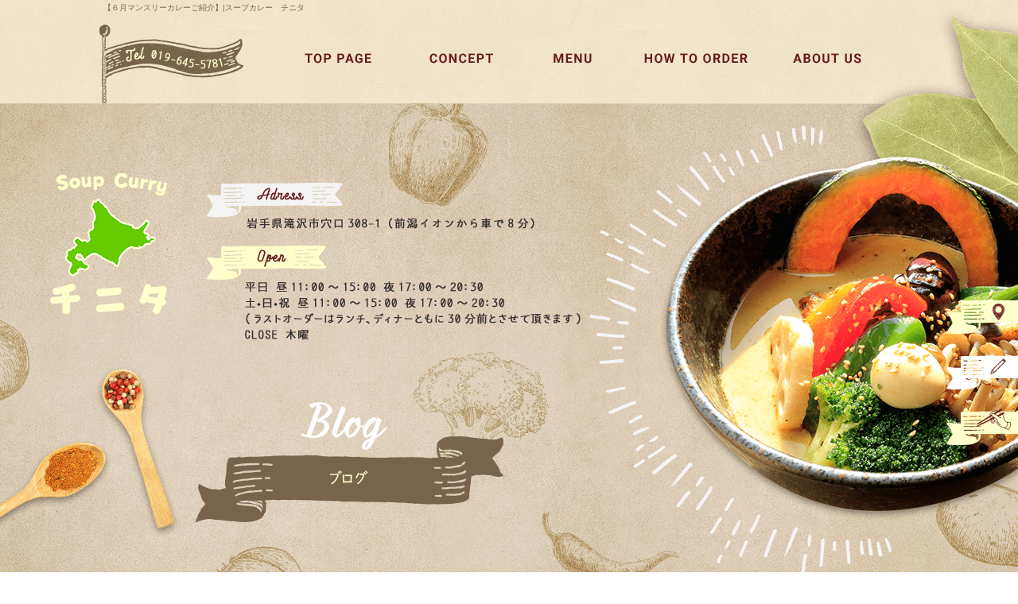

--- FILE ---
content_type: text/html; charset=UTF-8
request_url: https://www.soupcurrychinita.com/archives/637
body_size: 5989
content:
<!DOCTYPE html>
<html lang="ja">
<head>
<!-- ▼Googleアナリティクスタグ▼ -->
<!-- Global site tag (gtag.js) - Google Analytics -->
<script async src="https://www.googletagmanager.com/gtag/js?id=UA-138661030-1"></script>
<script>
  window.dataLayer = window.dataLayer || [];
  function gtag(){dataLayer.push(arguments);}
  gtag('js', new Date());

  gtag('config', 'UA-138661030-1');

  gtag('config', 'G-WQBHCH2VFT');
</script>
<!-- ▲Googleアナリティクスタグ▲ -->
<meta charset="UTF-8" />
<meta name="viewport" content="width=1400">
<meta name="format-detection" content="telephone=no">
<title>  【６月マンスリーカレーご紹介】 | スープカレー　チニタ</title>
<link rel="profile" href="https://gmpg.org/xfn/11" />
<link rel="stylesheet" type="text/css" media="all" href="https://www.soupcurrychinita.com/60010656/wp-content/themes/multipress/style.css" />
<link rel="stylesheet" type="text/css" media="all" href="https://www.soupcurrychinita.com/60010656/wp-content/themes/multipress/theme.css" />
<link rel="stylesheet" type="text/css" media="all" href="https://www.soupcurrychinita.com/60010656/wp-content/themes/multipress/common.css" />
<link rel="shortcut icon" href="https://www.soupcurrychinita.com/favicon.ico" />
<link rel="stylesheet" type="text/css" media="all" href="/files/files_common.css" />
<link rel="stylesheet" type="text/css" media="all" href="/files/files_pc.css" />

<link rel="pingback" href="https://www.soupcurrychinita.com/60010656/xmlrpc.php" />
<link rel="alternate" type="application/rss+xml" title="スープカレー　チニタ &raquo; フィード" href="https://www.soupcurrychinita.com/feed" />
<link rel="alternate" type="application/rss+xml" title="スープカレー　チニタ &raquo; コメントフィード" href="https://www.soupcurrychinita.com/comments/feed" />
<link rel='stylesheet' id='simplamodalwindow-css'  href='https://www.soupcurrychinita.com/60010656/wp-content/plugins/light-box-miyamoto/SimplaModalwindow/jquery.SimplaModalwindow.css?ver=3.6.1' type='text/css' media='all' />
<link rel='stylesheet' id='iqfmcss-css'  href='https://www.soupcurrychinita.com/60010656/wp-content/plugins/inquiry-form-creator/css/inquiry-form.css?ver=0.7' type='text/css' media='all' />
<script type='text/javascript' src='https://www.soupcurrychinita.com/60010656/wp-includes/js/jquery/jquery.js?ver=1.10.2'></script>
<script type='text/javascript' src='https://www.soupcurrychinita.com/60010656/wp-includes/js/jquery/jquery-migrate.min.js?ver=1.2.1'></script>
<script type='text/javascript' src='https://www.soupcurrychinita.com/60010656/wp-content/plugins/light-box-miyamoto/SimplaModalwindow/jquery.SimplaModalwindow.js?ver=1.7.1'></script>
<script type='text/javascript' src='https://www.soupcurrychinita.com/60010656/wp-content/plugins/inquiry-form-creator/js/ajaxzip2/ajaxzip2.js?ver=2.10'></script>
<script type='text/javascript' src='https://www.soupcurrychinita.com/60010656/wp-content/plugins/inquiry-form-creator/js/jquery.upload.js?ver=1.0.2'></script>
<link rel='prev' title='【お家ニタ！】' href='https://www.soupcurrychinita.com/archives/635' />
<link rel='next' title='【お家ニタ網走へ】' href='https://www.soupcurrychinita.com/archives/640' />
<link rel='canonical' href='https://www.soupcurrychinita.com/archives/637' />
<link rel='shortlink' href='https://www.soupcurrychinita.com/?p=637' />
<script>AjaxZip2.JSONDATA = "https://www.soupcurrychinita.com/60010656/wp-content/plugins/inquiry-form-creator/js/ajaxzip2/data";</script><link rel="alternate" media="handheld" type="text/html" href="https://www.soupcurrychinita.com/archives/637" />
<!-- Vipers Video Quicktags v6.4.5 | http://www.viper007bond.com/wordpress-plugins/vipers-video-quicktags/ -->
<style type="text/css">
.vvqbox { display: block; max-width: 100%; visibility: visible !important; margin: 10px auto; } .vvqbox img { max-width: 100%; height: 100%; } .vvqbox object { max-width: 100%; } 
</style>
<script type="text/javascript">
// <![CDATA[
	var vvqflashvars = {};
	var vvqparams = { wmode: "opaque", allowfullscreen: "true", allowscriptaccess: "always" };
	var vvqattributes = {};
	var vvqexpressinstall = "https://www.soupcurrychinita.com/60010656/wp-content/plugins/vipers-video-quicktags/resources/expressinstall.swf";
// ]]>
</script>
<!-- BEGIN: WP Social Bookmarking Light -->
<script type="text/javascript" src="https://connect.facebook.net/ja_JP/all.js#xfbml=1"></script>
<style type="text/css">
.wp_social_bookmarking_light{
    border: 0 !important;
    padding: 0 !important;
    margin: 0 0 20px 0 !important;
}
.wp_social_bookmarking_light div{
    float: left !important;
    border: 0 !important;
    padding: 0 !important;
    margin: 0 5px 0px 0 !important;
    height: 23px !important;
    text-indent: 0 !important;
}
.wp_social_bookmarking_light img{
    border: 0 !important;
    padding: 0;
    margin: 0;
    vertical-align: top !important;
}
.wp_social_bookmarking_light_clear{
    clear: both !important;
}
.wsbl_twitter{
    width: 100px;
}</style>
<!-- END: WP Social Bookmarking Light -->





<meta name="description" content="スープカレーチニタは岩手県滝沢市の地域の皆様に愛されるこだわり満載のスープカレーを楽しめるお店です！" />
<meta name="keywords" content="スープカレーチニタ,岩手県,滝沢市,おすすめ,こだわり,ランチ,ディナー," />

<script type="text/javascript" src="/files/js/effect_pc.js"></script>
<link rel="stylesheet" href="/files/Gallery-master/css/blueimp-gallery.min.css">
<script src="/files/Gallery-master/js/blueimp-gallery.min.js"></script>


<!-- OGPここから -->
<meta property="fb:app_id" content="" />
<meta property="og:type" content="website" />
<meta property="og:locale" content="ja_JP" />
<meta property="og:description" content="６月のマンスリーカレーは『ウィスキーチップで仕上げたカマンベールチーズの燻製と蟹のすがた揚げスープカレー』です！ ぜひご賞味下さい！ 平日限定で数に限りがありますのでご了承下さい。 #スープカレーチニ">
<meta property="og:image" content="https://www.soupcurrychinita.com/60010656/wp-content/uploads/2022/06/IMG_20220602_172747_654-320x400.jpg">
<meta property="og:title" content="【６月マンスリーカレーご紹介】">
<meta property="og:url" content="https://www.soupcurrychinita.com/archives/637/">
<meta property="og:site_name" content="スープカレー　チニタ">
<!-- OGPここまで -->
</head>


<body id="page_637"  class="blog">

<div id="wrapper">
<div id="blueimp-gallery" class="blueimp-gallery blueimp-gallery-controls">
    <div class="slides"></div>
    <h3 class="title"></h3>
    <p class="description"></p>
    <a class="prev">‹</a>
    <a class="next">›</a>
    <a class="close">×</a>
    <a class="play-pause"></a>
    <ol class="indicator"></ol>
</div>

	<div id="branding_box">

	<div id="site-description">
<a href="https://www.soupcurrychinita.com/" title="スープカレー　チニタ" rel="home">  【６月マンスリーカレーご紹介】|スープカレー　チニタ</a>
	</div>


<div id="header_information" class="post">

	
<div class="post-data">
<div class="main_header">
<a href="/"><img src="/files/sp1.gif" width="240" height="100" /></a>
</div></div>

<div class="clear_float"></div>

	
</div><!-- #header_information -->


	<div id="access" role="navigation">
		<div class="menu-header"><ul id="menu-gnavi" class="menu"><li id="menu-item-34" class="gnavi01 menu-item menu-item-type-post_type menu-item-object-page menu-item-34"><a href="https://www.soupcurrychinita.com/">トップページ</a></li>
<li id="menu-item-35" class="gnavi02 menu-item menu-item-type-post_type menu-item-object-page menu-item-35"><a href="https://www.soupcurrychinita.com/point">こだわり</a></li>
<li id="menu-item-33" class="gnavi03 menu-item menu-item-type-post_type menu-item-object-page menu-item-33"><a href="https://www.soupcurrychinita.com/menu">メニュー</a></li>
<li id="menu-item-32" class="gnavi04 menu-item menu-item-type-post_type menu-item-object-page menu-item-32"><a href="https://www.soupcurrychinita.com/order">オーダー方法</a></li>
<li id="menu-item-84" class="gnavi05 menu-item menu-item-type-post_type menu-item-object-page menu-item-84"><a href="https://www.soupcurrychinita.com/information">店舗案内</a></li>
</ul></div>	</div><!-- #access -->

	</div><!-- #branding_box -->
<div id="main_teaser">


        <img alt="オフィシャルブログ" src="https://www.soupcurrychinita.com/60010656/wp-content/uploads/2014/10/pc_teaser_06.png">
</div>

<div id="outer_block">
<div id="inner_block">

    <div id="blog_main">

    <div id="container">

            


				<div id="post-637" class="post-637 post type-post status-publish format-standard hentry category-blogpost">
					<h1 class="entry-title">【６月マンスリーカレーご紹介】</h1>

					<div class="entry-meta">
						<span class="meta-prep meta-prep-author">投稿日</span> <a href="https://www.soupcurrychinita.com/archives/637" title="5:33 PM" rel="bookmark"><span class="entry-date">2022年6月6日</span></a><!-- <span class="meta-sep">by</span>-->  <!--<span class="author vcard"><a class="url fn n" href="https://www.soupcurrychinita.com/archives/author/owner" title="owner の投稿をすべて表示">owner</a></span>-->					</div><!-- .entry-meta -->

					<div class="entry-content">

						<div class='wp_social_bookmarking_light'><div class="wsbl_facebook_like"><fb:like href="https://www.soupcurrychinita.com/archives/637" send="false" layout="button_count" width="100" show_faces="false" action="like" colorscheme="light" font=""></fb:like></div><div class="wsbl_hatena"><a href='http://b.hatena.ne.jp/add?mode=confirm&url=https%3A%2F%2Fwww.soupcurrychinita.com%2Farchives%2F637&title=%E3%80%90%EF%BC%96%E6%9C%88%E3%83%9E%E3%83%B3%E3%82%B9%E3%83%AA%E3%83%BC%E3%82%AB%E3%83%AC%E3%83%BC%E3%81%94%E7%B4%B9%E4%BB%8B%E3%80%91' title='このエントリーをはてなブックマークに追加' rel=nofollow class='wp_social_bookmarking_light_a' target=_blank><img src='https://www.soupcurrychinita.com/60010656/wp-content/plugins/wp-social-bookmarking-light/images/hatena.gif' alt='このエントリーをはてなブックマークに追加' title='このエントリーをはてなブックマークに追加' width='16' height='12' class='wp_social_bookmarking_light_img' /></a></div><div class="wsbl_livedoor"><a href='http://clip.livedoor.com/redirect?link=https%3A%2F%2Fwww.soupcurrychinita.com%2Farchives%2F637&title=%E3%82%B9%E3%83%BC%E3%83%97%E3%82%AB%E3%83%AC%E3%83%BC%E3%80%80%E3%83%81%E3%83%8B%E3%82%BF%20-%20%E3%80%90%EF%BC%96%E6%9C%88%E3%83%9E%E3%83%B3%E3%82%B9%E3%83%AA%E3%83%BC%E3%82%AB%E3%83%AC%E3%83%BC%E3%81%94%E7%B4%B9%E4%BB%8B%E3%80%91&ie=utf-8' title='Bookmark this on Livedoor Clip' rel=nofollow class='wp_social_bookmarking_light_a' target=_blank><img src='https://www.soupcurrychinita.com/60010656/wp-content/plugins/wp-social-bookmarking-light/images/livedoor.gif' alt='Bookmark this on Livedoor Clip' title='Bookmark this on Livedoor Clip' width='16' height='16' class='wp_social_bookmarking_light_img' /></a></div><div class="wsbl_yahoo"><a href='http://bookmarks.yahoo.co.jp/bookmarklet/showpopup?t=%E3%80%90%EF%BC%96%E6%9C%88%E3%83%9E%E3%83%B3%E3%82%B9%E3%83%AA%E3%83%BC%E3%82%AB%E3%83%AC%E3%83%BC%E3%81%94%E7%B4%B9%E4%BB%8B%E3%80%91&u=https%3A%2F%2Fwww.soupcurrychinita.com%2Farchives%2F637&ei=UTF-8' title='Bookmark this on Yahoo Bookmark' rel=nofollow class='wp_social_bookmarking_light_a' target=_blank><img src='https://www.soupcurrychinita.com/60010656/wp-content/plugins/wp-social-bookmarking-light/images/yahoo.gif' alt='Bookmark this on Yahoo Bookmark' title='Bookmark this on Yahoo Bookmark' width='16' height='16' class='wp_social_bookmarking_light_img' /></a></div><div class="wsbl_google_plus_one"><g:plusone size="medium" annotation="none" href="https://www.soupcurrychinita.com/archives/637" ></g:plusone></div><div class="wsbl_twitter"><iframe allowtransparency="true" frameborder="0" scrolling="no" src="https://platform.twitter.com/widgets/tweet_button.html?url=https%3A%2F%2Fwww.soupcurrychinita.com%2Farchives%2F637&amp;text=%E3%80%90%EF%BC%96%E6%9C%88%E3%83%9E%E3%83%B3%E3%82%B9%E3%83%AA%E3%83%BC%E3%82%AB%E3%83%AC%E3%83%BC%E3%81%94%E7%B4%B9%E4%BB%8B%E3%80%91&amp;lang=ja&amp;count=horizontal" style="width:130px; height:20px;"></iframe></div><div class="wsbl_line"><a href='http://line.naver.jp/R/msg/text/?【６月マンスリーカレーご紹介】%0D%0Ahttps://www.soupcurrychinita.com/archives/637' title='LINEで送る' rel=nofollow class='wp_social_bookmarking_light_a' target=_blank><img src='https://www.soupcurrychinita.com/60010656/wp-content/plugins/wp-social-bookmarking-light/images/line88x20.png' alt='LINEで送る' title='LINEで送る' width='88' height='20' class='wp_social_bookmarking_light_img' /></a></div></div><br class='wp_social_bookmarking_light_clear' /><div class="photo aligncenter"><a class="modal photoswipe" href='https://www.soupcurrychinita.com/60010656/wp-content/uploads/2022/06/IMG_20220602_172747_654.jpg'><img width="320" height="400" src="https://www.soupcurrychinita.com/60010656/wp-content/uploads/2022/06/IMG_20220602_172747_654-320x400.jpg" class="attachment-medium" alt="IMG_20220602_172747_654.jpg" /></a></div>
<p>６月のマンスリーカレーは『ウィスキーチップで仕上げたカマンベールチーズの燻製と蟹のすがた揚げスープカレー』です！<br />
ぜひご賞味下さい！<br />
平日限定で数に限りがありますのでご了承下さい。</p>
<p>#スープカレーチニタ<br />
#チニタ<br />
#テイクアウト盛岡<br />
#テイクアウト岩手<br />
#盛岡テイクアウト<br />
#岩手テイクアウト<br />
#テイクアウト滝沢<br />
#盛岡ランチ<br />
#岩手カレー<br />
#盛岡カレー<br />
#盛岡スープカレー<br />
#岩手<br />
#盛岡<br />
#盛岡市<br />
#テイクアウト<br />
#岩手スープカレー<br />
#盛岡カフェ<br />
#Wolt<br />
#カレー<br />
#スープカレー<br />
#レストラン<br />
#盛岡飲食店<br />
#滝沢飲食店<br />
#岩手飲食店</p>
<div class="clear"> </div>

											</div><!-- .entry-content -->


					<div class="entry-utility">
												
					</div><!-- .entry-utility -->
				</div><!-- #post-## -->

				<div id="nav-below" class="navigation">
					<div class="nav-previous"><a href="https://www.soupcurrychinita.com/archives/635" rel="prev"><span class="meta-nav">&larr;</span> 【お家ニタ！】</a></div>
					<div class="nav-next"><a href="https://www.soupcurrychinita.com/archives/640" rel="next">【お家ニタ網走へ】 <span class="meta-nav">&rarr;</span></a></div>
				</div><!-- #nav-below -->




    </div><!-- #container -->

		<div id="primary" class="widget-area" role="complementary">
			<ul class="xoxo">


<li id="text-6" class="widget-container widget_text">			<div class="textwidget"><div class="widget-title2 unity_title">
<a href="/blog">ブログトップ</a>
</div></div>
		</li><li id="search-2" class="widget-container widget_search"><form role="search" method="get" id="searchform" class="searchform" action="https://www.soupcurrychinita.com/">
				<div>
					<label class="screen-reader-text" for="s">検索:</label>
					<input type="text" value="" name="s" id="s" />
					<input type="submit" id="searchsubmit" value="検索" />
				</div>
			</form></li>		<li id="recent-posts-2" class="widget-container widget_recent_entries">		<h3 class="widget-title unity_title">最近の投稿</h3>		<ul>
					<li>
				<a href="https://www.soupcurrychinita.com/archives/930" title="冷凍スープカレー札幌へ！">冷凍スープカレー札幌へ！</a>
						</li>
					<li>
				<a href="https://www.soupcurrychinita.com/archives/927" title="１月の期間限定スープカレーご紹介！">１月の期間限定スープカレーご紹介！</a>
						</li>
					<li>
				<a href="https://www.soupcurrychinita.com/archives/924" title="SNS限定クーポン！">SNS限定クーポン！</a>
						</li>
					<li>
				<a href="https://www.soupcurrychinita.com/archives/921" title="臨時休業お知らせ！">臨時休業お知らせ！</a>
						</li>
					<li>
				<a href="https://www.soupcurrychinita.com/archives/918" title="秋のチニタ祭始まります！10月1日から10月31日まで！">秋のチニタ祭始まります！10月1日から10月31日まで！</a>
						</li>
				</ul>
		</li><li id="archives-2" class="widget-container widget_archive"><h3 class="widget-title unity_title">アーカイブ</h3>		<ul>
			<li><a href='https://www.soupcurrychinita.com/archives/date/2026/01' title='2026年1月'>2026年1月</a></li>
	<li><a href='https://www.soupcurrychinita.com/archives/date/2025/10' title='2025年10月'>2025年10月</a></li>
	<li><a href='https://www.soupcurrychinita.com/archives/date/2025/09' title='2025年9月'>2025年9月</a></li>
	<li><a href='https://www.soupcurrychinita.com/archives/date/2025/08' title='2025年8月'>2025年8月</a></li>
	<li><a href='https://www.soupcurrychinita.com/archives/date/2025/07' title='2025年7月'>2025年7月</a></li>
	<li><a href='https://www.soupcurrychinita.com/archives/date/2025/06' title='2025年6月'>2025年6月</a></li>
	<li><a href='https://www.soupcurrychinita.com/archives/date/2025/05' title='2025年5月'>2025年5月</a></li>
	<li><a href='https://www.soupcurrychinita.com/archives/date/2025/04' title='2025年4月'>2025年4月</a></li>
	<li><a href='https://www.soupcurrychinita.com/archives/date/2025/02' title='2025年2月'>2025年2月</a></li>
	<li><a href='https://www.soupcurrychinita.com/archives/date/2024/12' title='2024年12月'>2024年12月</a></li>
	<li><a href='https://www.soupcurrychinita.com/archives/date/2024/11' title='2024年11月'>2024年11月</a></li>
	<li><a href='https://www.soupcurrychinita.com/archives/date/2024/10' title='2024年10月'>2024年10月</a></li>
	<li><a href='https://www.soupcurrychinita.com/archives/date/2024/08' title='2024年8月'>2024年8月</a></li>
	<li><a href='https://www.soupcurrychinita.com/archives/date/2024/07' title='2024年7月'>2024年7月</a></li>
	<li><a href='https://www.soupcurrychinita.com/archives/date/2024/06' title='2024年6月'>2024年6月</a></li>
	<li><a href='https://www.soupcurrychinita.com/archives/date/2024/05' title='2024年5月'>2024年5月</a></li>
	<li><a href='https://www.soupcurrychinita.com/archives/date/2024/04' title='2024年4月'>2024年4月</a></li>
	<li><a href='https://www.soupcurrychinita.com/archives/date/2024/03' title='2024年3月'>2024年3月</a></li>
	<li><a href='https://www.soupcurrychinita.com/archives/date/2024/02' title='2024年2月'>2024年2月</a></li>
	<li><a href='https://www.soupcurrychinita.com/archives/date/2024/01' title='2024年1月'>2024年1月</a></li>
	<li><a href='https://www.soupcurrychinita.com/archives/date/2023/12' title='2023年12月'>2023年12月</a></li>
	<li><a href='https://www.soupcurrychinita.com/archives/date/2023/11' title='2023年11月'>2023年11月</a></li>
	<li><a href='https://www.soupcurrychinita.com/archives/date/2023/10' title='2023年10月'>2023年10月</a></li>
	<li><a href='https://www.soupcurrychinita.com/archives/date/2023/09' title='2023年9月'>2023年9月</a></li>
	<li><a href='https://www.soupcurrychinita.com/archives/date/2023/08' title='2023年8月'>2023年8月</a></li>
	<li><a href='https://www.soupcurrychinita.com/archives/date/2023/07' title='2023年7月'>2023年7月</a></li>
	<li><a href='https://www.soupcurrychinita.com/archives/date/2023/06' title='2023年6月'>2023年6月</a></li>
	<li><a href='https://www.soupcurrychinita.com/archives/date/2023/05' title='2023年5月'>2023年5月</a></li>
	<li><a href='https://www.soupcurrychinita.com/archives/date/2023/04' title='2023年4月'>2023年4月</a></li>
	<li><a href='https://www.soupcurrychinita.com/archives/date/2023/03' title='2023年3月'>2023年3月</a></li>
	<li><a href='https://www.soupcurrychinita.com/archives/date/2023/02' title='2023年2月'>2023年2月</a></li>
	<li><a href='https://www.soupcurrychinita.com/archives/date/2023/01' title='2023年1月'>2023年1月</a></li>
	<li><a href='https://www.soupcurrychinita.com/archives/date/2022/12' title='2022年12月'>2022年12月</a></li>
	<li><a href='https://www.soupcurrychinita.com/archives/date/2022/11' title='2022年11月'>2022年11月</a></li>
	<li><a href='https://www.soupcurrychinita.com/archives/date/2022/10' title='2022年10月'>2022年10月</a></li>
	<li><a href='https://www.soupcurrychinita.com/archives/date/2022/09' title='2022年9月'>2022年9月</a></li>
	<li><a href='https://www.soupcurrychinita.com/archives/date/2022/08' title='2022年8月'>2022年8月</a></li>
	<li><a href='https://www.soupcurrychinita.com/archives/date/2022/07' title='2022年7月'>2022年7月</a></li>
	<li><a href='https://www.soupcurrychinita.com/archives/date/2022/06' title='2022年6月'>2022年6月</a></li>
	<li><a href='https://www.soupcurrychinita.com/archives/date/2022/05' title='2022年5月'>2022年5月</a></li>
	<li><a href='https://www.soupcurrychinita.com/archives/date/2022/04' title='2022年4月'>2022年4月</a></li>
	<li><a href='https://www.soupcurrychinita.com/archives/date/2022/03' title='2022年3月'>2022年3月</a></li>
	<li><a href='https://www.soupcurrychinita.com/archives/date/2022/02' title='2022年2月'>2022年2月</a></li>
	<li><a href='https://www.soupcurrychinita.com/archives/date/2022/01' title='2022年1月'>2022年1月</a></li>
	<li><a href='https://www.soupcurrychinita.com/archives/date/2021/12' title='2021年12月'>2021年12月</a></li>
	<li><a href='https://www.soupcurrychinita.com/archives/date/2021/11' title='2021年11月'>2021年11月</a></li>
	<li><a href='https://www.soupcurrychinita.com/archives/date/2021/10' title='2021年10月'>2021年10月</a></li>
	<li><a href='https://www.soupcurrychinita.com/archives/date/2021/09' title='2021年9月'>2021年9月</a></li>
	<li><a href='https://www.soupcurrychinita.com/archives/date/2021/08' title='2021年8月'>2021年8月</a></li>
	<li><a href='https://www.soupcurrychinita.com/archives/date/2021/06' title='2021年6月'>2021年6月</a></li>
	<li><a href='https://www.soupcurrychinita.com/archives/date/2021/05' title='2021年5月'>2021年5月</a></li>
	<li><a href='https://www.soupcurrychinita.com/archives/date/2021/04' title='2021年4月'>2021年4月</a></li>
	<li><a href='https://www.soupcurrychinita.com/archives/date/2021/03' title='2021年3月'>2021年3月</a></li>
	<li><a href='https://www.soupcurrychinita.com/archives/date/2021/02' title='2021年2月'>2021年2月</a></li>
	<li><a href='https://www.soupcurrychinita.com/archives/date/2021/01' title='2021年1月'>2021年1月</a></li>
	<li><a href='https://www.soupcurrychinita.com/archives/date/2020/12' title='2020年12月'>2020年12月</a></li>
	<li><a href='https://www.soupcurrychinita.com/archives/date/2020/11' title='2020年11月'>2020年11月</a></li>
	<li><a href='https://www.soupcurrychinita.com/archives/date/2020/09' title='2020年9月'>2020年9月</a></li>
	<li><a href='https://www.soupcurrychinita.com/archives/date/2020/08' title='2020年8月'>2020年8月</a></li>
	<li><a href='https://www.soupcurrychinita.com/archives/date/2020/07' title='2020年7月'>2020年7月</a></li>
	<li><a href='https://www.soupcurrychinita.com/archives/date/2020/06' title='2020年6月'>2020年6月</a></li>
	<li><a href='https://www.soupcurrychinita.com/archives/date/2020/05' title='2020年5月'>2020年5月</a></li>
	<li><a href='https://www.soupcurrychinita.com/archives/date/2020/04' title='2020年4月'>2020年4月</a></li>
	<li><a href='https://www.soupcurrychinita.com/archives/date/2020/03' title='2020年3月'>2020年3月</a></li>
	<li><a href='https://www.soupcurrychinita.com/archives/date/2020/02' title='2020年2月'>2020年2月</a></li>
	<li><a href='https://www.soupcurrychinita.com/archives/date/2020/01' title='2020年1月'>2020年1月</a></li>
	<li><a href='https://www.soupcurrychinita.com/archives/date/2019/12' title='2019年12月'>2019年12月</a></li>
	<li><a href='https://www.soupcurrychinita.com/archives/date/2019/11' title='2019年11月'>2019年11月</a></li>
	<li><a href='https://www.soupcurrychinita.com/archives/date/2019/10' title='2019年10月'>2019年10月</a></li>
	<li><a href='https://www.soupcurrychinita.com/archives/date/2019/09' title='2019年9月'>2019年9月</a></li>
	<li><a href='https://www.soupcurrychinita.com/archives/date/2019/08' title='2019年8月'>2019年8月</a></li>
	<li><a href='https://www.soupcurrychinita.com/archives/date/2019/07' title='2019年7月'>2019年7月</a></li>
	<li><a href='https://www.soupcurrychinita.com/archives/date/2019/06' title='2019年6月'>2019年6月</a></li>
	<li><a href='https://www.soupcurrychinita.com/archives/date/2019/05' title='2019年5月'>2019年5月</a></li>
		</ul>
</li><li id="categories-2" class="widget-container widget_categories"><h3 class="widget-title unity_title">カテゴリー</h3>		<ul>
	<li class="cat-item cat-item-1"><a href="https://www.soupcurrychinita.com/archives/category/blogpost" title="日記 に含まれる投稿をすべて表示">日記</a>
</li>
		</ul>
</li><li id="calendar-2" class="widget-container widget_calendar"><h3 class="widget-title unity_title">投稿日カレンダー</h3><div id="calendar_wrap"><table id="wp-calendar">
	<caption>2026年1月</caption>
	<thead>
	<tr>
		<th scope="col" title="日曜日">日</th>
		<th scope="col" title="月曜日">月</th>
		<th scope="col" title="火曜日">火</th>
		<th scope="col" title="水曜日">水</th>
		<th scope="col" title="木曜日">木</th>
		<th scope="col" title="金曜日">金</th>
		<th scope="col" title="土曜日">土</th>
	</tr>
	</thead>

	<tfoot>
	<tr>
		<td colspan="3" id="prev"><a href="https://www.soupcurrychinita.com/archives/date/2025/10" title="2025年10月の投稿を表示">&laquo; 10月</a></td>
		<td class="pad">&nbsp;</td>
		<td colspan="3" id="next" class="pad">&nbsp;</td>
	</tr>
	</tfoot>

	<tbody>
	<tr>
		<td colspan="4" class="pad">&nbsp;</td><td>1</td><td>2</td><td>3</td>
	</tr>
	<tr>
		<td>4</td><td><a href="https://www.soupcurrychinita.com/archives/date/2026/01/05" title="１月の期間限定スープカレーご紹介！
冷凍スープカレー札幌へ！">5</a></td><td>6</td><td>7</td><td>8</td><td>9</td><td>10</td>
	</tr>
	<tr>
		<td>11</td><td>12</td><td>13</td><td>14</td><td>15</td><td>16</td><td>17</td>
	</tr>
	<tr>
		<td>18</td><td>19</td><td>20</td><td>21</td><td id="today">22</td><td>23</td><td>24</td>
	</tr>
	<tr>
		<td>25</td><td>26</td><td>27</td><td>28</td><td>29</td><td>30</td><td>31</td>
	</tr>
	</tbody>
	</table></div></li>			</ul>
		</div><!-- #primary .widget-area -->


</div><!-- #main -->

</div><!-- #inner_block -->
</div><!-- #outer_block -->

<div id="footer_block">
	<div id="footer_box">
		<div id="footer_sitemap_block">



    <div id="footer-widget-area" role="complementary">

<div id="first" class="widget-area">
  <ul class="xoxo">
<div class="menu-header"><ul id="menu-footer_navi" class="menu"><li id="menu-item-59" class="menu-item menu-item-type-post_type menu-item-object-page menu-item-59"><a href="https://www.soupcurrychinita.com/">トップページ</a></li>
<li id="menu-item-60" class="menu-item menu-item-type-post_type menu-item-object-page menu-item-60"><a href="https://www.soupcurrychinita.com/point">こだわり</a></li>
<li id="menu-item-61" class="menu-item menu-item-type-post_type menu-item-object-page menu-item-61"><a href="https://www.soupcurrychinita.com/menu">メニュー</a></li>
<li id="menu-item-62" class="menu-item menu-item-type-post_type menu-item-object-page menu-item-62"><a href="https://www.soupcurrychinita.com/order">オーダー方法</a></li>
<li id="menu-item-87" class="menu-item menu-item-type-post_type menu-item-object-page menu-item-87"><a href="https://www.soupcurrychinita.com/information">店舗案内</a></li>
<li id="menu-item-64" class="menu-item menu-item-type-post_type menu-item-object-page current_page_parent menu-item-64"><a href="https://www.soupcurrychinita.com/blog">オフィシャルブログ</a></li>
</ul></div>  </ul>
</div>

  </div><!-- #footer-widget-area -->
		</div><!--#footer_sitemap_block-->

		<div class="footer_infomation">


<div id="footer_information" class="post">

		<div class="entry-post">

		<div class="post-data">
			<p>〒020-0633　岩手県滝沢市穴口308-1</p>
<p>TEL：019-645-5781</p>

<div class="fixed_btn">
  <div id="fixed_btn_map"><a href="/information"><img src="/files/access_btn.png" alt="/information"></a></div>
  <div id="fixed_btn_blog"><a href="/blog"><img src="/files/blog_btn.png" alt="blog"></a></div>
  <div id="fixed_btn_taberogu"><a href="https://tabelog.com/iwate/A0301/A030101/3010582" target="_blank"><img src="/files/tabelog_btn.png" alt="https://tabelog.com/iwate/A0301/A030101/3010582"></a></div>
</div>

<div id="float_top_btn"><a href="#"><img src="/files/top_btn.png" alt="先頭へ戻る"></a></div>


<script type="text/javascript">
  jQuery(function($){
  var ua = navigator.userAgent;
  if((ua.indexOf('Android') > 0 && ua.indexOf('Mobile') == -1) || ua.indexOf('iPad') > 0 || ua.indexOf('Kindle') > 0 || ua.indexOf('Silk') > 0){
    $('#vpqaj862mv0w06rztaod').css({'background-attachment': 'scroll' });
  }
  });
</script>

<!--edge fixedバグ対応-->
<script src="/files/js/jquery.nicescroll.js"></script>
<script type="text/javascript">
  jQuery(function($){
      $("#vpqaj862mv0w06rztaod").niceScroll();
  });
</script>
		</div>

<div class="clear_float"></div>

	</div>
	
</div><!-- #footer_information -->


		</div><!-- .footer_infomation -->
	</div><!--footer_box-->

<address id="copyright">Copyright (C) スープカレー　チニタ All Rights Reserved.</address>

</div><!--footer_block-->

</div><!--wrapper-->

</body>
</html>

--- FILE ---
content_type: text/css
request_url: https://www.soupcurrychinita.com/files/files_pc.css
body_size: 5111
content:
@charset "utf-8";

/*
 * PC用スタイルCSS
 */


/* ↓↓　雛形　レイアウトにあわせて追記・上書きして下さい　↓↓
   後々解読が面倒になるので、必要な箇所のみ記述すること
  （例：背景がPNGになるなら background-image: url("/files/xx_bg.png");　など） */




/* ===================================================================================================================
   ■ 全体
------------------------------------------------------------------------------------------------------------------- */
html {
  background-image: url("/files/html_bg.jpg");
  background-repeat: repeat;
}
body {
  background-image: url("/files/body_bg.png");
  background-repeat: repeat-x;
  background-position: center top;
  color: #35302f/*要変更*/;
  font-family:-apple-system,"游ゴシック Medium",YuGothic,YuGothicM,BlinkMacSystemFont,"Helvetica Neue","Hiragino Kaku Gothic ProN",メイリオ,Meiryo,sans-serif;
}
body#page_6 {
  background-image: url("/files/body_bg_top.png");
}

#wrapper {
  background: url(/files/wrapper_bg.png) center top no-repeat;
}
#page_6 #wrapper {
  background:none transparent;
}
#outer_block {
  background: none transparent;
  padding: 70px 0 0;
}

a:link, a:visited, a:hover, a:active { color: #651b1b/*要変更*/; }

.main_btn a,
.sub_text_btn a {
  background-color: #651b1b/*要変更*/;
  color: #fff;
}



/* ===================================================================================================================
   ■ ヘッダー
------------------------------------------------------------------------------------------------------------------- */
#main_teaser, #jquery_slider_pc {
  position: absolute;
  top: 120px;
  left: 0;
  width: 100%;
  text-align: center;
  z-index: 99;
}
#branding_box {
  height: 801px;
  padding: 0;
  z-index: 500;
  position: relative;
  background: url(/files/branding_box_bg.png) center top no-repeat;

}
#page_6 #branding_box {
   height: 2580px;
   background: url(/files/branding_box_bg.png) center top no-repeat,
   url(/files/second_main.png) center bottom no-repeat;
 }
#header_information {
	height:0;
	width: 960px;
	margin: -4px auto 0;
}

/*  H1テキスト
---------------------------------------------------------------------------------------------------- */
#site-description {
  width: 960px;
  margin: 0 auto;
  position: relative;
  right: 30px;
}
#site-description a {
  display: inline;
  color: #78644b/*要変更*/;
}

/*  サイトロゴ
---------------------------------------------------------------------------------------------------- */
.main_header, .header_class {
  width: 960px;
  margin: 0 auto;
  padding: 0;
}
.main_header img, .header_class img {
  width: 175px/*要変更*/;
  height: 200px/*要変更*/;
  position: relative;
  top: 185px;
  right: 110px;
}

/*  グローバルナビ
---------------------------------------------------------------------------------------------------- */
#access {
  width: 960px/*要変更*/;
  height: 115px/*要変更*/;
  margin: 0 auto;
}
#access .menu-header {
  width: 780px;
  float: right;
}

/* 親ボタンの背景画像、高さなど　全サイズ共通 */
div#access .menu-item a, div#access .menu-item a:hover {
  background-color: transparent;
  height: 115px/*要変更*/;
  line-height: 155px/*要変更*/;
  background-image: url(/files/topnavi.png);
  width: 170px;
}

div#access .gnavi01 a { background-position: left top; }
div#access .gnavi02 a { background-position: -170px top; width: 140px;}
div#access .gnavi03 a { background-position: -310px top; width: 140px;}
div#access .gnavi04 a { background-position: -450px top;}
div#access .gnavi05 a { background-position: right top; width: 160px;}

div#access .gnavi01 a:hover { background-position: left bottom; }
div#access .gnavi02 a:hover { background-position: -170px bottom; width: 140px;}
div#access .gnavi03 a:hover { background-position: -310px bottom; width: 140px;}
div#access .gnavi04 a:hover { background-position: -450px bottom; }
div#access .gnavi05 a:hover { background-position:right bottom; width: 160px;}


/* プルダウンメニューのサイズ */
#access ul.menu ul.sub-menu {
  top: 155px/*要変更*/;
}
#access ul.menu ul.sub-menu,
#access ul.menu ul.sub-menu li
#access ul.menu ul.sub-menu li a {
  min-width: px;
  width: px;
}

/* プルダウンメニューの色　16進数、RGBA両方変更すること */
div#access ul.sub-menu li.sub-gnavi a, div#access ul.sub-menu li.sub-gnavi2 a {
  background: none #fff;
  background: none rgba(255, 255, 255, 0.75);
  filter: alpha(opacity=75); /* ie 6 7 */
  -ms-filter: "alpha(opacity=75)"; /* ie 8 */
  color: #333;
}
#access ul li.current_page_item > a, #access ul li.current-menu-ancestor > a,
#access ul li.current-menu-item > a, #access ul li.current-menu-parent > a {
  color: #333;
}
div#access ul.sub-menu li.sub-gnavi a:hover, div#access ul.sub-menu li.sub-gnavi2 a:hover {
  background: none #fff;
  background: none rgba(255, 255, 255, 0.75);
  filter: alpha(opacity=75); /* ie 6 7 */
  -ms-filter: "alpha(opacity=75)"; /* ie 8 */
  color: #666;
}
#access ul li.current_page_item > a:hover, #access ul li.current-menu-ancestor > a:hover,
#access ul li.current-menu-item > a:hover, #access ul li.current-menu-parent > a:hover {
  color: #666;
}

/* IE7 hack */
*:first-child+html div#access ul.sub-menu li.sub-gnavi a,
*:first-child+html div#access ul.sub-menu li.sub-gnavi2 a {
  background-color: #fff;
}
*:first-child+html div#access ul.sub-menu li.sub-gnavi a:hover,
*:first-child+html div#access ul.sub-menu li.sub-gnavi2 a:hover {
  background-color: #fff;
}

/* IE9 hack */
div#access ul.sub-menu li.sub-gnavi a:not(:target),
div#access ul.sub-menu li.sub-gnavi2 a:not(:target),
div#access ul.sub-menu li.sub-gnavi a:not(:target):hover,
div#access ul.sub-menu li.sub-gnavi2 a:not(:target):hover {
  filter: none;
  -ms-filter: none;
}

/*  メイン画像
---------------------------------------------------------------------------------------------------- */
/* 通常メイン画像 */
#main_teaser, #jquery_slider_pc {
  position: absolute !important;
  top: 0/*要変更*/;
  left: 0;
  width: 100%;
  text-align: center;
  z-index: 99;
}
/* フラッシュ選択時 */
.flash_teaser {
  background-repeat: no-repeat;
  background-position: center top;
}






/* ===================================================================================================================
   ■ サイド
------------------------------------------------------------------------------------------------------------------- */
/* サイドナビ　タイトル */
.widget-title, .widget-title2 a {
  padding: 0;
  text-align: center;
  color: #ffffcc/*要変更*/;
}
.widget-title2 a:link, .widget-title2 a:visited,
.widget-title2 a:hover, .widget-title2 a:active {
  color: #ffffcc/*要変更*/;
}

/* サイドナビ　メニュー部分 */
#blog_main .widget-area ul ul li a {
  color: #35302f/*要変更*/;
  overflow: hidden;
  text-overflow: ellipsis;
  white-space: nowrap;
  background-image: url(/files/widget_list_bg.png);
}

#wp-calendar {
  border-collapse: separate;
}
#wp-calendar caption {
  text-align: center;
}
#wp-calendar thead th {
}
#wp-calendar tbody td {
  background: none transparent;
  border-width: 0 0 1px;
  border-style: dotted;
  border-color: #cfa972/*要変更*/;
  line-height: 2;
  padding: 5px;
}
#wp-calendar tbody td a { text-decoration: underline; }
#wp-calendar tbody td a:hover { text-decoration: none; }




/* ===================================================================================================================
   ■ フッター
------------------------------------------------------------------------------------------------------------------- */
#footer_block {
  background-position: center top;
  height: 425px;
}
#footer_box {/*要変更*/
  background-image: url("/files/footer_box_bg.png");
  height: 387px;
}


/*  フッターナビ
---------------------------------------------------------------------------------------------------- */
#footer_sitemap_block {
  /* フッターナビの上余白はここで調整 */
  padding: 315px 0 0;
}
#footer-widget-area .widget-area ul.menu {
  border-color: #ffffcc/*要変更*/;
}
#footer-widget-area .widget-area .menu-item a {
  border-color: #ffffcc/*要変更*/;
  color: #ffffcc/*要変更*/;
}
#footer-widget-area .widget-area .menu-item a:hover {
  background-color: transparent;
}



/*  フッター情報
---------------------------------------------------------------------------------------------------- */
.footer_infomation {
  display: block;
  width: 1020px;
  margin: 0 auto;
  text-align: center;
}
#footer_information .entry-post {
  color: #ffffcc/*要変更*/;
  width: 100%;
  margin: -110px 0 0;
  text-align: center;

}


/*  コピーライト
---------------------------------------------------------------------------------------------------- */
#copyright {
  color: #35302f;
  background-color: #ffffff;
}


/*  フッターメニュー
---------------------------------------------------------------------------------------------------- */
#float_top_btn a,#float_top_btn a:hover {
  transition: all 0.2s ease 0s;
  -webkit-transition: all 0.2s ease 0s;
  -moz-transition: all 0.2s ease 0s;
}
#float_top_btn a:hover {opacity: 0.8;}

.fixed_btn {
  z-index: 1000;
  position: fixed;
}

.fixed_btn div,
.fixed_btn div a {
  width: 90px;
}



/* ===================================================================================================================
   ■ コンテンツ
------------------------------------------------------------------------------------------------------------------- */
#container_top {
}
#zk4ramzcp5ln87jz94wq .easys_content_inner{
  position: relative;
}
/*  見出し
---------------------------------------------------------------------------------------------------- */
/*h2 大見出し*/
.headline_title {
  background-image: url(/files/top_entry_title.png)/*要変更*/;
  font-size: 28px;
  font-weight: bold;
  height: 170px;
  line-height: 170px;
  color: #651b1b/*要変更*/;
}
/*h3 見出し*/
h3.entry_title, .entry_title, .entry-title { /* サイズ、背景、余白などはこちら */
  text-align: center;
  padding: 0 10px;
  width: 960px;
  color: #35302f;
  background-image: none;
  background: linear-gradient(transparent 70%, #ffffcc 60%);
  height: 60px;
  line-height: 60px;
  width: auto;
  display: table;
  margin: 0 auto 25px;
}
h3.entry_title, .entry_title, .entry_title h3, .entry-title { /* フォントサイズはこちら */
 font-size: 23px;
}
h3.entry_title, .entry_title, .entry-title ,
.entry_title a:link, .entry_title a:visited, .entry_title a:hover, .entry_title a:active,
.entry-title a:link, .entry-title a:visited, .entry-title a:hover, .entry-title a:active {
  color: #35302f;
}

.entry_title h3{
	width: auto;
	height: 60px;
    line-height: 80px;
}
/* 見出しリンクボタン */
.entry_title span.read_more_btn{
	position: absolute;
    right: 0;
}


h3.entry_title, .entry_title, .entry_title h3, .entry-title { /* フォントサイズはこちら */
  font-size: 23px;
  font-weight: bold;
}
.entry_title a:link, .entry_title a:visited, .entry_title a:hover, .entry_title a:active,
.entry-title a:link, .entry-title a:visited, .entry-title a:hover, .entry-title a:active {
  color: #35302f/*要変更*/;
}




/* h3 見出しリンクボタン */
.entry_title span.read_more_btn a,
.entry_title span.read_more_btn a:hover {
  background-image: url(/files/read_more_btn.png)/*要変更*/;
}
.entry_title span.read_more_btn a:hover {opacity: 0.8;}
/*h3 */
* .mid_entry_title {
  background-image: url(/files/entry_title_bg_w570.png)/*要変更*/;
  font-size: 20px;
  color: #ffffcc/*要変更*/;
  height: 50px;
  line-height: 45px;
  padding: 0;
  width: 570px;
  text-align: center;
}

/* B-09、B-10など幅半分ブロックの見出し用 */
* .half_entry_title,
* .short_entry_title {
  background-image: url(/files/half_entry_title_bg.png)/*要変更*/;
  font-size: 16px;
  font-weight: bold;
  color: #ffffcc/*要変更*/;
  height: 50px;
  line-height: 50px;
}
* .half_entry_title a,
* .short_entry_title a {color: #ffffcc/*要変更*/;}

* .half_sub_entry_title,
.short_sub_entry_title {
  background-image: url(/files/half_sub_entry_title_bg.png)/*要変更*/;
  font-size: 16px;
  font-weight: bold;
  color: #35302f/*要変更*/;
  height: 50px;
  line-height: 50px;
}
* .half_sub_entry_title a,
.short_sub_entry_title a {color: #35302f/*要変更*/;}

/* B-03など小見出し用 */
* .sub_entry_title {
  background: url("/files/sub_entry_title_bg.png")/*要変更*/ no-repeat scroll left top transparent;
  color: #35302f/*要変更*/;
  font-size: 23px;
  font-weight: bold;
  height: 60px;
  line-height: 60px;
}
* .sub_entry_title a:link, * .sub_entry_title a:visited,
* .sub_entry_title a:hover, * .sub_entry_title a:active {
  color: #35302f/*要変更*/;
}
/* 小見出しリンクボタン */
.sub_entry_title span.read_more_btn a,
.sub_entry_title span.read_more_btn a:hover {
  background-image: url(/files/sub_read_more_btn.png);
}
.sub_entry_title span.read_more_btn a:hover  {opacity: 0.8;}
* .mid_sub_entry_title {
  background-image: url(/files/sub_entry_title_bg_w570.png);
  font-size: 20px;
  color: #35302f/*要変更*/;
  height: 50px;
  line-height: 50px;
}

/* C-01など3列表示インラインタイトル用 */
* .inline_title {
  background-image: url(/files/colum3_title_bg.png);
  color: #ffffcc/*要変更*/;
} 
* .inline_title a {color: #ffffcc/*要変更*/;}

/* クーポンの本文見出しなど、固定幅でないインラインタイトル用 */
.coupon_data .inline_title,
.c_04 .inline_title,
.i_01 .inline_title,
.j_01 .inline_title {
  background: url(/files/clom3_sub_entry_title.png) center 0 repeat-x /*要変更*/;
  border: none transparent/*要変更*/;
  border-radius: 5px;
  height: auto;
  line-height: 1.7;
  padding: 10px;
  text-align: left;
  font-size: 15px;
  color: #35302f/*要変更*/;
}

/* 詳細画面の下部「コメント」見出し */
.indent_border {
  border-color: #cfa972/*要変更*/;
  width: 685px;
}


/* 大きな地図で見る */
small {
  border-color: #651b1b/*要変更*/;
}
small a {
  width: 100%;
  padding: 5px 0;
  text-align: center !important;
  color: #651b1b/*要変更*/ !important;
}

small a:hover {
  background-color: #651b1b/*要変更*/;
  color: #FFF !important;
}





/*  テーブル
---------------------------------------------------------------------------------------------------- */
.table_area td.td_name, .table_area td.td_value, /* Eブロック、Gブロック等 */
body.coupon .table_area td.td_name, body.coupon .table_area td.td_value, /* クーポンページ */
.z_c1 .iqfm-table th, .z_c1 .iqfm-table td /* お問合せ */ {
  border: none/*要変更*/;
}
.table_area td.td_name, body.coupon .table_area td.td_name, .z_c1 .iqfm-table th {
  background-color: #ffffff/*要変更*/;
}
.table_area td.td_value, body.coupon .table_area td.td_value, .z_c1 .iqfm-table td {
  background-color: #ffffff;
}
/* Dメニュー下線 */
.td_cell {
  border-color: #cfa972/*要変更*/;
  vertical-align: top;
}

.table_area table tr td {
  background: none transparent;
}
/*---テーブル調整+縦開け----*/

.table_area, .field_3col .table_area td.td_name, .field_3col .table_area
td.td_value{ font-size: 15px;}
.table_area td.td_value, .table_area td.td_name,
.table_area table tr td, .iqfm-table th, .iqfm-table td,
.field_3col .table_area td.td_name, .field_3col .table_area td.td_value{
padding: 15px !important;}


.z_c1 table, .table_area table {
    border-collapse: separate;
    border-spacing: 0px 8px;
}
.table_area td.td_name, .table_area td.column1,
.z_c1 .iqfm-table th, td.coupon_meta_title, .entry_post td.column1 {
    border: none !important;
}
.table_area td.td_value, .table_area td.column2,
.z_c1 .iqfm-table td,  td.coupon_meta, .entry_post td.column2 {
    border: none !important;
}




/*  ページ遷移ボタン（詳細ブロックやページ送りのナビ用）
---------------------------------------------------------------------------------------------------- */
.tablenav { padding: 1em 0; }
a.page-numbers, .tablenav .current,
.permalink_in a, .pageback a,
.page_up a {
  background: none transparent;
  border-style: solid;
  border-color: #651b1b/*要変更*/;
  color: #651b1b/*要変更*/ !important;
}
.permalink_in a:link, .permalink_in a:visited,
.pageback a:link, .pageback a:visited {
}
.tablenav .next:link, .tablenav .next:visited,
.tablenav .prev:link, .tablenav .prev:visited {
  border: 1px solid #651b1b;
  background: none transparent;
}
.tablenav .next:hover, .tablenav .next:active,
.tablenav .prev:hover, .tablenav .prev:active {
  background-color: #651b1b/*要変更*/;
  border-color: #651b1b/*要変更*/;
}
.tablenav .current, a.page-numbers:hover,
.permalink_in a:hover, .permalink_in a:active,
.pageback a:hover, .pageback a:active,
.page_up a:hover, .page_up a:active {
  background: none #651b1b/*要変更*/;
  border-style: solid;
  border-color: #651b1b/*要変更*/;
  color: #fff !important;
}



/*  ブロック
---------------------------------------------------------------------------------------------------- */
/* 各ブロック点線 */
.border_margin,
.anchor_list ul li,
.cu_mail_block,
.blog_post,
.list_block .list_box {
  border-color: #cfa972/*要変更*/;
}


/* Cブロック */
.c_01, .c_02, .c_03, .c_05, .c_06 {
  display: inline-block;
  *display: inline;
  *zoom: 1;
  width: 100%;
  padding: 0 0 20px;
  *padding: 0 0 30px;
}
.c_04 { margin: 0 0 20px; }


/* Dブロック */
.menu-list table {
  border-collapse:separate;
}


/* Gブロック */
.g_01 .sub_entry_title a,
.g_02 .sub_entry_title a { text-decoration: underline; }
.g_01 .sub_entry_title a:hover,
.g_02 .sub_entry_title a:hover { text-decoration: none; }


/* Kブロック */
.k_03 .date_area {
  font-size: 13px;
  font-weight: bold;
}
.k_03 .news_small_text {
  font-size: 12px;
  line-height: 1.7;
}


/* Z-D ブログRSS */
.z_d1 { margin: 0 0 20px; }


/* Z-E リンクバナー */
.banner_box { text-align: center; }
.banner_box img {
  max-width: 100%;
  width: auto;
  _width: 100%;
}



/* Z-I スライドショー */
.z_j1 { margin: 0 0 15px; }


/* Z_L お知らせブロック */
.Z_l1 .date_area {
  font-size: 13px;
  font-weight: bold;
}
.Z_l1 .news_small_text { font-size: 12px; }


/* Z_M タブブロック */
.z_m1 .link_list {
  font-size: 13px;
  line-height: 1.5;
}
.z_m1 div.link_list { margin-bottom: 10px; }


.faq-title {
  background-color: #78644b/*要変更*/;
  font-weight: normal;
  color: #ffffcc;
}

.main_btn,
.sub_text_btn {text-align: center;}


/*  メールフォーム
---------------------------------------------------------------------------------------------------- */
.iqfm-table td input[type="text"]:not([size]) {
  width: 75%;
}
#container_top .iqfm-table td textarea {
  width: 96%;
  height: 15em;
  font-size: 100%;
}
/* 必須項目 */
.iqfm-req_color {
  color: #dc0713/*要変更*/;
}
.z_c1 button, .z_c1 input[type="reset"], .z_c1 input[type="button"], .z_c1 input[type="submit"] {
  line-height: 1.7;
}
.z_c1 .post_data { margin: 0 0 30px; }



/*  クーポンページ
---------------------------------------------------------------------------------------------------- */
body.coupon {
}
.coupon_print_block .print_header,
h1.print_page_title,
.coupon_box table tr td.coupon_data,
.coupon_box table tr td.coupon_meta_title,
.coupon_box table tr td.coupon_meta {
  border-color: #ccc;
}
/* 有効期限の部分 */
.coupon_box table tr td.coupon_meta_title {
  background-color: #666;
  width: 8em;
  color: #fff;
}
.coupon_box table tr td.coupon_meta {
  background-color: #fff;
}
.e-04 .menu_area td {
  height: 3.5em;
}
.e-04 .menu_area .parent_title {
  font-size: 120%;
  height:  auto;
}



/*  ブログ
---------------------------------------------------------------------------------------------------- */
#nav-below div { border-color: #000; }
#nav-below .nav-next { padding: 0 0 0 10px; }

/* ブログタイトル */
#blog_main .category-blogpost {width: 700px;margin: 0 0 50px;}
#blog_main .entry-title {
  color: #35302f/*要変更*/;
  font-size: 20px;
  height:60px;
  line-height: 60px;
  margin-left: 0px;
}
#blog_main .entry-title a {color: #35302f/*要変更*/;}


/*  地図
---------------------------------------------------------------------------------------------------- */
#map_canvas {
  width: 100%;
  height: 450px;
  margin: 0 0 20px;
}



/* ============================== ↓↓各ブロックの個別CSSはこちらに記述↓↓ ============================== */
.na_01 .img_size_full img,
.nb_01 .img_size_full img,
.ne_01 .img_size_full img {width: 100%;}
.na_01 .a_3col {margin-bottom: 30px;}
.nc_02 .eyecatch {margin:0 0 15px;}/*3列記事ブロック*/


/*  トップページ
---------------------------------------------------------------------------------------------------- */
/*-----ブロック背景------*/
/*-----パララックス------*/
  #vpqaj862mv0w06rztaod {
    background: url(/files/chinita_bnr_parallax.jpg) center top no-repeat;
    height: 510px;
    background-attachment: fixed;
  }

  /*-----バナー------*/
  #mv513g7u89dq93c7enft {
    background-image: url(/files/html_bg2.jpg);
    background-repeat: repeat;
    padding: 50px 0 0 0;
    margin-bottom: 50px;
  }

/*---インスタSP非表示---*/

#v5ymgx4b32bgkrb8hyeo .InstaSP {
  display: none;
}


/*  ○○○
---------------------------------------------------------------------------------------------------- */

/*----------h3調整--------------*/
#zk4ramzcp5ln87jz94wq .easys_content_inner,
#oasqb65k7lvtni3x2zzn .easys_content_inner {
  position: relative;
}

/*-----ブロック背景-----*/
#v5ymgx4b32bgkrb8hyeo, 
#w38q57x4c4eo6nd3rc78, 
#ptt6yue1ici57mngz8vg, 
#yu92wn680n07pt38p3jx, 
#y6k4i1kjq01zdewyi8jf, 
#vcetiw3mxjillbcicoc7 {
	background:url(/files/html_bg2.jpg) center 0 repeat;
	padding-top: 50px;
	margin-bottom: 50px;
}
